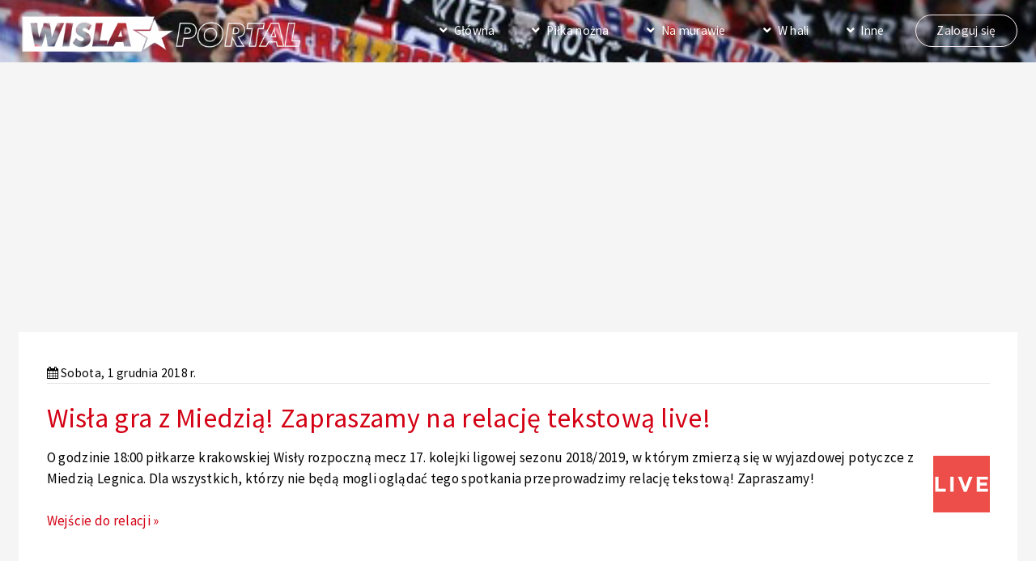

--- FILE ---
content_type: text/html
request_url: https://www.wislaportal.pl/News,35589,Wisla_gra_z_Miedzia_Zapraszamy_na_relacje_tekstowa_live
body_size: 7679
content:
<!DOCTYPE HTML>
<html>
	<head>

<meta name="verify-v1" content="gwDvi/AX9w4mQscbndcKOgLnVKMOa7Hm2o68jUbh1a0=" />
<meta http-equiv=Content-Type content="text/html; charset=iso-8859-2">
<meta name="viewport" content="width=device-width, initial-scale=1, user-scalable=no" />
<link rel="alternate" type="application/rss+xml" title="RSS Wisła Portal" href="rss.php">
<link rel="shortcut icon" href="/wisla.ico">
		
<title>Wisła gra z Miedzią! Zapraszamy na relację tekstową live!</title>
<meta property="og:image" content="photo/mini/reacja_live.png?v=1" />
<meta name="description" content="O godzinie 18:00 piłkarze krakowskiej Wisły rozpoczną mecz 17. kolejki ligowej sezonu 2018/2019, w którym zmierzą się w wyjazdowej potyczce z Miedzią Legnica. Dla wszystkich, którzy nie będą mogli oglądać tego spotkania przeprowadzimy relację tekstową! Zapraszamy!" />
			
<link rel="stylesheet" href="../web/assets/css/mainrW.css?dseF96pQxviD2f" />
<link rel="stylesheet" href="../web/inc/style_z.css?dseF96pQxviD2f" />
<link rel="stylesheet" href="https://cdnjs.cloudflare.com/ajax/libs/font-awesome/4.7.0/css/font-awesome.min.css">
<script async custom-element="amp-auto-ads" src="https://cdn.ampproject.org/v0/amp-auto-ads-0.1.js"></script>
<script async custom-element="amp-ad" src="https://cdn.ampproject.org/v0/amp-ad-0.1.js"></script>

<script async custom-element="amp-auto-ads"
        src="https://cdn.ampproject.org/v0/amp-auto-ads-0.1.js">
</script>

<!-- Google -->
<script data-ad-client="ca-pub-2155655296023294" async src="https://pagead2.googlesyndication.com/pagead/js/adsbygoogle.js"></script>
<script async src="https://fundingchoicesmessages.google.com/i/pub-2155655296023294?ers=1" nonce="u6q8E6_Bz4tNFIXsiRX68Q"></script><script nonce="u6q8E6_Bz4tNFIXsiRX68Q">(function() {function signalGooglefcPresent() {if (!window.frames['googlefcPresent']) {if (document.body) {const iframe = document.createElement('iframe'); iframe.style = 'width: 0; height: 0; border: none; z-index: -1000; left: -1000px; top: -1000px;'; iframe.style.display = 'none'; iframe.name = 'googlefcPresent'; document.body.appendChild(iframe);} else {setTimeout(signalGooglefcPresent, 0);}}}signalGooglefcPresent();})();</script>
<!-- Google -->
<script type="text/javascript" src="../js/jquery-1.4.2.min.js"></script>
		
<script>
	$(document).ready(function() {
    var delay = 1000;

    $('.btn-default').click(function(e) {
        e.preventDefault();

        // Czyść poprzednie komunikaty
        $('.message_box').html('').show();
        $('.message_box_n, .message_box_te, .message_box_tr').html('');

        var name = $('#name').val().trim();
        if (name === '') {
            $('.message_box_n').html('<span style="color:red;">Wpisz proszę swój nick...</span>');
            $('#name').focus();
            return false;
        }

        var temat = $('#temat').val().trim();
        if (temat === '') {
            $('.message_box_te').html('<span style="color:red;">Wpisz proszę temat postu...</span>');
            $('#temat').focus();
            return false;
        }

        var tresc = $('#tresc').val().trim();
        var minLength = 10;
        if (tresc.length < minLength) {
            $('.message_box_tr').html('<span style="color:red;">Treść musi zawierać co najmniej ' + minLength + ' znaków.</span>');
            $('#tresc').focus();
            return false;
        }

        var wid = $('#wid').val();
        if (wid === '') {
            $('.message_box').html('<span style="color:red;">Błąd...</span>');
            return false;
        }

        var parent_id = $('#parent_id').val();

        $.ajax({
            type: "POST",
            url: "post.php",
            data: {
                name: name,
                temat: temat,
                tresc: tresc,
                wid: wid,
                parent_id: parent_id
            },
            beforeSend: function() {
                $('.message_box').html('<img src="images/loading.gif" width="25" height="25"/>').show();
            },
            success: function(data) {
                setTimeout(function() {
                    $('.message_box').html(data).fadeIn();

                    // Czyść pola
                    $('#temat').val('');
                    $('#tresc').val('');

                    // Ukryj formularz
                    $('#divid').hide();

                    setTimeout(function() {
                        $("#divid").fadeIn();
                    }, 12000);

                    // Ukryj komunikat po 10 sek, jeśli coś się pojawiło
                    if (data.trim() !== '') {
                        setTimeout(function() {
                            $('.message_box').fadeOut();
                        }, 10000);
                    }

                }, delay);
            }
        });
    });
});
</script>


		</head>
	<body class="is-preload">

		<!-- Header -->
		
			<header id="header">

				<!-- Logo -->
					<span class="logo">
					<a href="../">
						<img src="../web/inc/logo_wislaportal_50.png" srcset="../web/inc/logo_wislaportal_25.png 100w,
						../web/inc/logo_wislaportal_25.png 200w,
						../web/inc/logo_wislaportal_50.png 320w,
						../web/inc/logo_wislaportal_50.png 400w,
						../web/inc/logo_wislaportal_50.png 640w,
						../web/inc/logo_wislaportal_75.png 800w,
						../web/inc/logo_wislaportal_75.png 1000w,
						../web/inc/logo_wislaportal_75.png 1200w,
						../web/inc/logo_wislaportal_75.png 1400w,
						../web/inc/logo_wislaportal_75.png 1800w"
						style="vertical-align: middle" border="0" alt="Wislaporal">
					</a>
					</span>

				<!-- Nav -->
					<nav id="nav">
						<ul>
							<li><a href="../" class="icon solid fa-angle-down">Główna</a>
								<ul>
								<li><a href="../old/">Klasyczna</a></li>
								</ul>
							</li>
							<li>
								<a href="../pilka/" class="icon solid fa-angle-down">Piłka nożna</a>
								<ul>
								<li><a href="../pilka/">Newsy piłkarskie</a></li>
								<li><a href="../liga/">Rozgrywki ligowe</a></li>
								<li><a href="../wislacka-kadra/">Kadra Wisły</a></li>
								<li><a href="../live/">Relacja live</a></li>
								<li><a href="../noty/">Piłkarz meczu</a></li>
								<li><a href="../transfery/">Transfery</a></li>
								</ul>
							</li>
							<li><a href="#" class="icon solid fa-angle-down">Na murawie</a>
								<ul>
								<li><a href="../rezerwy/">Rezerwy - III liga</a></li>
								<li><a href="../clj/">CLJ U-19</a></li>
								<li><a href="../clj17/">CLJ U-17</a></li>
								<li><a href="../clj16/">MLJM (U-16)</a></li>
								<li><a href="../clj15/">CLJ U-15</a></li>
								<li><a href="../pilka-kobiety/">UKS Wisła</a></li>
								<li><a href="../amp/">AMP Futbol</a></li>
								<li><a href="../bf/">Blind Football</a></li>
								</ul>
							</li>
							<li><a href="#" class="icon solid fa-angle-down">W hali</a>
								<ul>
								<li><a href="../koszykowka/">Koszykówka</a></li>
								<li><a href="../koszk/">&raquo; Basket Liga Kobiet</a></li>
								<li><a href="../koszk_klk/">&raquo; KLK</a></li>
								<li><a href="../koszm/">&raquo; II liga mężczyzn</a></li>
								<li><a href="../siatkowka/">Siatkówka</a></li>
								<li><a href="../siatka/">&raquo; I liga Młp.</a></li>
								</ul>
							</li>

							<li><a href="#" class="icon solid fa-angle-down">Inne</a>
								<ul>
									<li><a href="../archiwum/">Nasze newsy</a></li>
									<li><a href="../fotogalerie/">Fotogalerie</a></li>
									<li><a href="../wideo/">Multimedia</a></li>
									<li><a href="../wyszukiwarka/">Wyszukiwarka</a></li>
									<li><a href="../kalendarz/">Wiślacki kalendarz</a></li>
									<li><a href="../tabela-przewidywana">Przewidywana tabela</a></li>
									<li><a href="../symulacja">Symulator tabeli</a></li>
									<li><a href="../typer.html">Typer</a></li>
									<li><a href="../telewizja/">Sport w TV</a></li>
								</ul>
							</li>
							<li><a href="../logowanie/" class="button">Zaloguj się</a></li>
							<!-- li>
							<a href="#">Submenu</a>
							<ul>
								<li><a href="#">link</a></li>
							</ul>
						</li -->
						</ul>
					</nav>
		
					</header>
						<div class="reklamad">
						<script async src="https://pagead2.googlesyndication.com/pagead/js/adsbygoogle.js"></script>
						<!-- Billboard -->
						<ins class="adsbygoogle"
							 style="display:block"
							 data-ad-client="ca-pub-2155655296023294"
							 data-ad-slot="5503355114"
							 data-ad-format="auto"></ins>
						<script>
							 (adsbygoogle = window.adsbygoogle || []).push({});
						</script>
						</div>		

		<!-- Wrapper -->
			<div class="wrapper">

				<!-- Main -->
					<section class="main">

                    

			<section>
            <header>
			<div style="clear: both; border-bottom: solid 1px; border-color: rgba(144, 144, 144, 0.25);">
			<i class="fa fa-calendar" aria-hidden="true"></i> Sobota, 1 grudnia 2018 r.
			</div><br />
			<h1>Wisła gra z Miedzią! Zapraszamy na relację tekstową live!</h1>
			</header>
			<span class="image right"><img src="/photo/mini/reacja_live.png" alt="" style="margin-top: 0.5em;" /></span>

			<p style="font-size: 1.1em; text-align: justify; margin-bottom: 1.6em">O godzinie 18:00 piłkarze krakowskiej Wisły rozpoczną mecz 17. kolejki ligowej sezonu 2018/2019, w którym zmierzą się w wyjazdowej potyczce z Miedzią Legnica. Dla wszystkich, którzy nie będą mogli oglądać tego spotkania przeprowadzimy relację tekstową! Zapraszamy!</p>
			<p style="font-size: 1.1em; text-align: justify; margin-bottom: 1.6em"><a href="http://www.wislaportal.pl/relacje,0.html">Wejście do relacji &#187;</a></p>
			<p style="font-size: 1.1em; text-align: justify; margin-bottom: 1.6em"></p>

			
			<div style="clear: both; width: 100%; height: 1px;"></div>
			<hr size="1">
			
			
			<h5 style="color: gray; margin-top: 0.3em"><i class="fa fa-address-book fa-lg" aria-hidden="true"></i> &nbsp;KK</h5>
			
			<p style="margin-top: 0.3em">
			<p><h5 style="color: gray"><i class="fa fa-tags fa-lg" aria-hidden="true"></i> Tagi:</h5><ul class="icons"><li style="padding: 0.3em"><a href="/tag/Relacja live" class="button small">Relacja live</a></li><li style="padding: 0.3em"><a href="/tag/Ekstraklasa" class="button small">Ekstraklasa</a></li><li style="padding: 0.3em"><a href="/tag/Miedź Legnica" class="button small">Miedź Legnica</a></li></ul></p>
				</p>
				
				<hr>
				<h4><i class="fa fa-clone" aria-hidden="true"></i> Zobacz także:</h4>
				<ul class="actions">
				
				<li><a href="../News,35590,Sabina_Oroszova_odchodzi_z_Wisly_CANPACK" class="przycisk">&laquo; Sabína Oroszová odchodzi z Wisły CANPACK</a></li> 
				
				<li><a href="../News,35588,Wisla_zagra_dzis_w_Legnicy" class="przycisk">&laquo; Wisła zagra dziś w Legnicy</a></li> 
				
				<li><a href="../News,35586,Goraczka_transferowa_rozpoczeta_Jesus_Imaz_trafi_do_Lecha" class="przycisk">&laquo; Gorączka transferowa rozpoczęta. Jesús Imaz trafi do Lecha?</a></li> 
				
				<li><a href="../News,35585,Maciej_Stolarczyk_przed_meczem_z_Miedzia___Tak_jak_ta_liga_jest_specyficzna_tak_nie_ma_zdecydowanych_faworytow" class="przycisk">&laquo; Maciej Stolarczyk przed meczem z Miedzią: - Tak jak ta liga jest specyficzna, tak nie ma zdecydowanych faworytów</a></li> 
				
				<li><a href="../News,35593,Wygrane_derby_siatkarek_Wisly" class="przycisk">Wygrane derby siatkarek Wisły &raquo;</a></li> 
				
				<li><a href="../News,35591,Ocen_gre_wislakow_(i_nie_tylko)_w_meczu_z_Miedzia" class="przycisk">Oceń grę wiślaków (i nie tylko) w meczu z Miedzią &raquo;</a></li> 
				
				<li><a href="../News,35592,Beznadziejnie_Miedz___Wisla_2_0" class="przycisk">Beznadziejnie... Miedź - Wisła 2-0 &raquo;</a></li> 
				
				<li><a href="../News,35594,Czwarte_zwyciestwo_z_rzedu_Wawelskich_Smokow" class="przycisk">Czwarte zwycięstwo z rzędu Wawelskich Smoków! &raquo;</a></li> 
				</ul>

				<hr>
				<div style="text-align: center; clear: both;"><span class="image main">
				<a href="https://sklep.tswisla.pl" target="_blank"><img src="photo/upload/202201-TS_sklep.gif" border="0"></a>
				</span></div>

				<hr>
				<h4><i class="fa fa-clone" aria-hidden="true"></i> Najczęściej czytane w ostatnim tygodniu:</h4>
				<ul class="actions">
				
				<li><a href="../News,46759,Podsumowanie_18_kolejki_Betclic_I_Ligi" class="przycisk">&laquo; Podsumowanie 18. kolejki Betclic I Ligi</a></li> 
				
				<li><a href="../News,46790,Wstydliwe_pozegnanie_z_Pucharem_Polski_Zawisza___Wisla_4_1" class="przycisk">&laquo; Wstydliwe pożegnanie z Pucharem Polski... Zawisza - Wisła 4-1</a></li> 
				
				<li><a href="../News,46780,Wyniki_1_8_finalu_Pucharu_Polski" class="przycisk">&laquo; Wyniki 1/8 finału Pucharu Polski</a></li> 
				
				<li><a href="../News,46772,Jednostronne_widowisko_Wisla___Stal_Mielec_3_0" class="przycisk">&laquo; Jednostronne widowisko. Wisła - Stal Mielec 3-0</a></li> 
				
				<li><a href="../News,46788,Wisla_gra_z_Zawisza_Zapraszamy_na_relacje_tekstowa_live" class="przycisk">&laquo; Wisła gra z Zawiszą! Zapraszamy na relację tekstową live!</a></li> 
				
				<li><a href="../News,46791,Mariusz_Kutwa___Wypadek_przy_pracy" class="przycisk">&laquo; Mariusz Kutwa: - Wypadek przy pracy</a></li> 
				</ul> <hr size="1">
				<div style="clear: both;">
				

<script async src="https://pagead2.googlesyndication.com/pagead/js/adsbygoogle.js"></script>
				<!-- Web_pozioma -->
				<ins class="adsbygoogle"
					style="display:block"
					data-ad-client="ca-pub-2155655296023294"
					data-ad-slot="3676721367"
					data-ad-format="auto"
					data-full-width-responsive="true"></ins>
				<script>
					(adsbygoogle = window.adsbygoogle || []).push({});
				</script>
    
				</div>
				<p style="margin-top: 0.3em;">
				<h4><i class="fa fa-comments fa-lg" aria-hidden="true"></i> Dodaj komentarz:</h4>
				
				<div class="message_box" style="margin: 0.3em 0em;"> </div>

				<form method="post" action="" id="formid" onSubmit="document.getElementById('submit').disabled=true;">
				<div style="width: 90%;" id="divid">
				
							<br />Nick: <div class="message_box_n"></div>
							<input type="text" class="form-control" placeholder="Nick" id="name">
							
				
				<br />Temat: <div class="message_box_te"> </div>
				<input type="text" class="form-control" placeholder="Temat" maxlength="100" id="temat">
				
				<br />Tekst: <div class="message_box_tr"> </div>
				<textarea type="text" name="tresc" class="form-control" placeholder="Tekst" id="tresc" rows="3"></textarea>

				<input type="hidden" class="form-control" id="wid" value="35589">
				
				<input type="hidden" id="do_kogo" name="do_kogo" value="">
				<input type="hidden" id="parent_id" name="parent_id" value="">

				<!-- input type="checkbox" id="chk" name="chk">
				<label for="chk">chk</label -->

				</p>
				UWAGA:
				Dodając komentarz akceptujesz naszą <a href="../regulamin/">politykę prywatności &raquo;</a>
				oraz <a href="../regulaminkomentarzy/">regulamin komentarzy &raquo;</a>
				<br /><br />

				<button type="submit" id="submit" class="btn btn-default" onclick="submitForm()">Dodaj &raquo;</button>
				</form>
				</div>
				
                    
                    <hr size="1">
                    <div style="margin-top: 0.3em">
                    <h4>
                    <span class="fa-stack fa-lg">
                    <i class="fa fa-comments fa-stack-2x"></i>
                    <span style="font-size: 0.7em; margin-bottom: 0.1em" class="fa-stack-1x fa-inverse">5&nbsp;&nbsp;&nbsp;</span>
                    </span>
                    </i> Komentarze:</h4>
                    </div>
                    <div class="row gtr-uniform">

                    <div style="width: 30%; margin-top: 1.6em; text-align: right">
                    <h5>~~~z Podhala</h5>
                    <a id="display0Text" href="javascript:toggle0();">
                    <i aria-hidden="true" class="fa fa-info-circle fa-1x" style="font-size: 1.25em; color:gray"></i>
                    </a>

                    <br /><a href="javascript:void(0);" onclick="odpowiedzDo(468751, '~~~z Podhala');"><i class="fa fa-reply"></i></a>
                    </div>
                    
                    <div style="width: 70%; text-align: justify">
                    
                    <div class="box">
                    <h5>Widzę, że chłopaki nadal
w formie...</h5>
                    Sadlok idzie powoli na
króla strzelców...<br /><br />
                    <h6 style="text-align: right">
                    <div id="div468751">
                    
                    <a href="#" id="zapiszplus468751"><i class="fa fa-thumbs-o-up fa-2x" style="color:green"></i>
                    <span class="fa-stack fa-lg">
                    <i style="color: green" class="fa fa-comment-o fa-stack-2x"></i>
                    <span style="color: green; font-size: 0.75em" class="fa-stack-1x fa-inverse">13</span>
                    </span></a>

                    &nbsp;&nbsp;&nbsp;&nbsp;&nbsp;&nbsp;&nbsp;&nbsp;&nbsp;&nbsp;
                    
                    <a href="#" id="zapiszminus468751"><i class="fa fa-thumbs-o-down fa-2x" style="color:red"></i>
                    <span class="fa-stack fa-lg">
                    <i style="color: red;" class="fa fa-comment-o fa-stack-2x"></i>
                    <span style="color: red; font-size: 0.75em" class="fa-stack-1x fa-inverse">-6</span>
                    </span></a>
                    

                    <script>
                    function odpowiedzDo(id, nick) {
                        document.getElementById("parent_id").value = id;
                        document.getElementById("temat").value = "Odpowiedź do " + nick;
                        document.getElementById("tresc").focus();
                    }
                    </script>

                    <script language="javascript">
                    function toggle0() {
                    var ele = document.getElementById("toggle0Text");
                    var text = document.getElementById("display0Text");
                    if (ele.style.display == "block") {
                    ele.style.display = "none";
                    text.innerHTML = "<i aria-hidden=\"true\" class=\"fa fa-info-circle fa-1x\" style=\"font-size: 1.25em; color:gray\"></i>";
                    }
                    else {
                    ele.style.display = "block";
                    text.innerHTML = "<i aria-hidden=\"true\" class=\"fa fa-info-circle fa-1x\" style=\"font-size: 1.25em; color:gray\"></i>";
                    }
                    }
                    </script>

                    <div id="toggle0Text" style="display: none; color: gray"><br />
                    Post dodano: 1 grudnia 2018 r., o godzinie: 18:26.<br /> 
                    Ocena postu: 7.<br />
                    IP: 176.100.196.227 
                    
                    </div>
                    </div>

                    <script type="text/javascript">
                    $(document).ready(
                    function()
                    {
                    $("#zapiszplus468751").click(
                    function()
                    {
                                $.ajax({
                    url: "/plus/468751",
                                success: function(){
                                $("#div468751").text("Głos na plus został oddany! UWAGA: aktualizacja ocen dokonywana jest co kilka minut.");
                                }
                                });
                                return false;
                                });
                        });
                    </script>

                    <script type="text/javascript">
                    $(document).ready(
                    function()
                    {
                    $("#zapiszminus468751").click(
                    function()
                    {
                                $.ajax({
                    url: "/minus/468751",
                                success: function(){
                                $("#div468751").text("Głos na minus został oddany! UWAGA: aktualizacja ocen dokonywana jest co kilka minut.");
                                }
                                });
                                return false;
                                });
                        });
                    </script>
                
                    </h6>
                    </div>
                    
                    </div>

                    </div>
                    <div style="clear: both; height: 2em;">	</div>
                
                    <div class="row gtr-uniform">

                    <div style="width: 30%; margin-top: 1.6em; text-align: right">
                    <h5>Kosiarz</h5>
                    <a id="display1Text" href="javascript:toggle1();">
                    <i aria-hidden="true" class="fa fa-info-circle fa-1x" style="font-size: 1.25em; color:gray"></i>
                    </a>

                    <br /><a href="javascript:void(0);" onclick="odpowiedzDo(468752, 'Kosiarz');"><i class="fa fa-reply"></i></a>
                    </div>
                    
                    <div style="width: 70%; text-align: justify">
                    
                    <div class="box">
                    <h5>Nie dojechali...</h5>
                    po raz kolejny
niestety...<br /><br />
                    <h6 style="text-align: right">
                    <div id="div468752">
                    
                    <a href="#" id="zapiszplus468752"><i class="fa fa-thumbs-o-up fa-2x" style="color:green"></i>
                    <span class="fa-stack fa-lg">
                    <i style="color: green" class="fa fa-comment-o fa-stack-2x"></i>
                    <span style="color: green; font-size: 0.75em" class="fa-stack-1x fa-inverse">10</span>
                    </span></a>

                    &nbsp;&nbsp;&nbsp;&nbsp;&nbsp;&nbsp;&nbsp;&nbsp;&nbsp;&nbsp;
                    
                    <a href="#" id="zapiszminus468752"><i class="fa fa-thumbs-o-down fa-2x" style="color:red"></i>
                    <span class="fa-stack fa-lg">
                    <i style="color: red;" class="fa fa-comment-o fa-stack-2x"></i>
                    <span style="color: red; font-size: 0.75em" class="fa-stack-1x fa-inverse">-5</span>
                    </span></a>
                    

                    <script>
                    function odpowiedzDo(id, nick) {
                        document.getElementById("parent_id").value = id;
                        document.getElementById("temat").value = "Odpowiedź do " + nick;
                        document.getElementById("tresc").focus();
                    }
                    </script>

                    <script language="javascript">
                    function toggle1() {
                    var ele = document.getElementById("toggle1Text");
                    var text = document.getElementById("display1Text");
                    if (ele.style.display == "block") {
                    ele.style.display = "none";
                    text.innerHTML = "<i aria-hidden=\"true\" class=\"fa fa-info-circle fa-1x\" style=\"font-size: 1.25em; color:gray\"></i>";
                    }
                    else {
                    ele.style.display = "block";
                    text.innerHTML = "<i aria-hidden=\"true\" class=\"fa fa-info-circle fa-1x\" style=\"font-size: 1.25em; color:gray\"></i>";
                    }
                    }
                    </script>

                    <div id="toggle1Text" style="display: none; color: gray"><br />
                    Post dodano: 1 grudnia 2018 r., o godzinie: 18:49.<br /> 
                    Ocena postu: 5.<br />
                    IP: 89.68.155.190 
                    
                    </div>
                    </div>

                    <script type="text/javascript">
                    $(document).ready(
                    function()
                    {
                    $("#zapiszplus468752").click(
                    function()
                    {
                                $.ajax({
                    url: "/plus/468752",
                                success: function(){
                                $("#div468752").text("Głos na plus został oddany! UWAGA: aktualizacja ocen dokonywana jest co kilka minut.");
                                }
                                });
                                return false;
                                });
                        });
                    </script>

                    <script type="text/javascript">
                    $(document).ready(
                    function()
                    {
                    $("#zapiszminus468752").click(
                    function()
                    {
                                $.ajax({
                    url: "/minus/468752",
                                success: function(){
                                $("#div468752").text("Głos na minus został oddany! UWAGA: aktualizacja ocen dokonywana jest co kilka minut.");
                                }
                                });
                                return false;
                                });
                        });
                    </script>
                
                    </h6>
                    </div>
                    
                    </div>

                    </div>
                    <div style="clear: both; height: 2em;">	</div>
                
                    <div class="row gtr-uniform">

                    <div style="width: 30%; margin-top: 1.6em; text-align: right">
                    <h5>~~~Protest?</h5>
                    <a id="display2Text" href="javascript:toggle2();">
                    <i aria-hidden="true" class="fa fa-info-circle fa-1x" style="font-size: 1.25em; color:gray"></i>
                    </a>

                    <br /><a href="javascript:void(0);" onclick="odpowiedzDo(468753, '~~~Protest?');"><i class="fa fa-reply"></i></a>
                    </div>
                    
                    <div style="width: 70%; text-align: justify">
                    
                    <div class="box">
                    <h5>Zaczynam się zastanawiać
</h5>
                    Czy im zależy? Chyba
nie?<br /><br />
                    <h6 style="text-align: right">
                    <div id="div468753">
                    
                    <a href="#" id="zapiszplus468753"><i class="fa fa-thumbs-o-up fa-2x" style="color:green"></i>
                    <span class="fa-stack fa-lg">
                    <i style="color: green" class="fa fa-comment-o fa-stack-2x"></i>
                    <span style="color: green; font-size: 0.75em" class="fa-stack-1x fa-inverse">12</span>
                    </span></a>

                    &nbsp;&nbsp;&nbsp;&nbsp;&nbsp;&nbsp;&nbsp;&nbsp;&nbsp;&nbsp;
                    
                    <a href="#" id="zapiszminus468753"><i class="fa fa-thumbs-o-down fa-2x" style="color:red"></i>
                    <span class="fa-stack fa-lg">
                    <i style="color: red;" class="fa fa-comment-o fa-stack-2x"></i>
                    <span style="color: red; font-size: 0.75em" class="fa-stack-1x fa-inverse">-5</span>
                    </span></a>
                    

                    <script>
                    function odpowiedzDo(id, nick) {
                        document.getElementById("parent_id").value = id;
                        document.getElementById("temat").value = "Odpowiedź do " + nick;
                        document.getElementById("tresc").focus();
                    }
                    </script>

                    <script language="javascript">
                    function toggle2() {
                    var ele = document.getElementById("toggle2Text");
                    var text = document.getElementById("display2Text");
                    if (ele.style.display == "block") {
                    ele.style.display = "none";
                    text.innerHTML = "<i aria-hidden=\"true\" class=\"fa fa-info-circle fa-1x\" style=\"font-size: 1.25em; color:gray\"></i>";
                    }
                    else {
                    ele.style.display = "block";
                    text.innerHTML = "<i aria-hidden=\"true\" class=\"fa fa-info-circle fa-1x\" style=\"font-size: 1.25em; color:gray\"></i>";
                    }
                    }
                    </script>

                    <div id="toggle2Text" style="display: none; color: gray"><br />
                    Post dodano: 1 grudnia 2018 r., o godzinie: 18:55.<br /> 
                    Ocena postu: 7.<br />
                    IP: 87.207.86.13 
                    
                    </div>
                    </div>

                    <script type="text/javascript">
                    $(document).ready(
                    function()
                    {
                    $("#zapiszplus468753").click(
                    function()
                    {
                                $.ajax({
                    url: "/plus/468753",
                                success: function(){
                                $("#div468753").text("Głos na plus został oddany! UWAGA: aktualizacja ocen dokonywana jest co kilka minut.");
                                }
                                });
                                return false;
                                });
                        });
                    </script>

                    <script type="text/javascript">
                    $(document).ready(
                    function()
                    {
                    $("#zapiszminus468753").click(
                    function()
                    {
                                $.ajax({
                    url: "/minus/468753",
                                success: function(){
                                $("#div468753").text("Głos na minus został oddany! UWAGA: aktualizacja ocen dokonywana jest co kilka minut.");
                                }
                                });
                                return false;
                                });
                        });
                    </script>
                
                    </h6>
                    </div>
                    
                    </div>

                    </div>
                    <div style="clear: both; height: 2em;">	</div>
                
                    <div class="row gtr-uniform">

                    <div style="width: 30%; margin-top: 1.6em; text-align: right">
                    <h5>~~~Niki</h5>
                    <a id="display3Text" href="javascript:toggle3();">
                    <i aria-hidden="true" class="fa fa-info-circle fa-1x" style="font-size: 1.25em; color:gray"></i>
                    </a>

                    <br /><a href="javascript:void(0);" onclick="odpowiedzDo(468775, '~~~Niki');"><i class="fa fa-reply"></i></a>
                    </div>
                    
                    <div style="width: 70%; text-align: justify">
                    
                    <div class="box">
                    <h5>Tragedia w kolejnych
dwóch aktach. </h5>
                    :-( 
Nie. Nie. Nie. Jeżeli
pracodawca nie płaci -
rozwiązuje się umowę o
pracę. Proste. 
jeżeli jednak zostajesz
w pracy - rób to co do
ciebie należy. To co
widać było na boisku
dziś - to nawet nie była
pozoracja gry. Nie
funkcjonuje nic. "gra"
jest wolna,
nieprecyzyjna,
zaangażowanie
nieistniejące, mam
wrażenie że ci ludzi
widzą się na boisku po
raz pierwszy...
najgorsze jest to że
wiem żę potrafią grać
dużo, dużo lepiej. 
Wiec proszę zastanówcie
się - zostajecie i
gracie. albo droga
wolna. <br /><br />
                    <h6 style="text-align: right">
                    <div id="div468775">
                    
                    <a href="#" id="zapiszplus468775"><i class="fa fa-thumbs-o-up fa-2x" style="color:green"></i>
                    <span class="fa-stack fa-lg">
                    <i style="color: green" class="fa fa-comment-o fa-stack-2x"></i>
                    <span style="color: green; font-size: 0.75em" class="fa-stack-1x fa-inverse">11</span>
                    </span></a>

                    &nbsp;&nbsp;&nbsp;&nbsp;&nbsp;&nbsp;&nbsp;&nbsp;&nbsp;&nbsp;
                    
                    <a href="#" id="zapiszminus468775"><i class="fa fa-thumbs-o-down fa-2x" style="color:red"></i>
                    <span class="fa-stack fa-lg">
                    <i style="color: red;" class="fa fa-comment-o fa-stack-2x"></i>
                    <span style="color: red; font-size: 0.75em" class="fa-stack-1x fa-inverse">-5</span>
                    </span></a>
                    

                    <script>
                    function odpowiedzDo(id, nick) {
                        document.getElementById("parent_id").value = id;
                        document.getElementById("temat").value = "Odpowiedź do " + nick;
                        document.getElementById("tresc").focus();
                    }
                    </script>

                    <script language="javascript">
                    function toggle3() {
                    var ele = document.getElementById("toggle3Text");
                    var text = document.getElementById("display3Text");
                    if (ele.style.display == "block") {
                    ele.style.display = "none";
                    text.innerHTML = "<i aria-hidden=\"true\" class=\"fa fa-info-circle fa-1x\" style=\"font-size: 1.25em; color:gray\"></i>";
                    }
                    else {
                    ele.style.display = "block";
                    text.innerHTML = "<i aria-hidden=\"true\" class=\"fa fa-info-circle fa-1x\" style=\"font-size: 1.25em; color:gray\"></i>";
                    }
                    }
                    </script>

                    <div id="toggle3Text" style="display: none; color: gray"><br />
                    Post dodano: 1 grudnia 2018 r., o godzinie: 20:00.<br /> 
                    Ocena postu: 6.<br />
                    IP: 87.239.222.118 
                    
                    </div>
                    </div>

                    <script type="text/javascript">
                    $(document).ready(
                    function()
                    {
                    $("#zapiszplus468775").click(
                    function()
                    {
                                $.ajax({
                    url: "/plus/468775",
                                success: function(){
                                $("#div468775").text("Głos na plus został oddany! UWAGA: aktualizacja ocen dokonywana jest co kilka minut.");
                                }
                                });
                                return false;
                                });
                        });
                    </script>

                    <script type="text/javascript">
                    $(document).ready(
                    function()
                    {
                    $("#zapiszminus468775").click(
                    function()
                    {
                                $.ajax({
                    url: "/minus/468775",
                                success: function(){
                                $("#div468775").text("Głos na minus został oddany! UWAGA: aktualizacja ocen dokonywana jest co kilka minut.");
                                }
                                });
                                return false;
                                });
                        });
                    </script>
                
                    </h6>
                    </div>
                    
                    </div>

                    </div>
                    <div style="clear: both; height: 2em;">	</div>
                
                    <div class="row gtr-uniform">

                    <div style="width: 30%; margin-top: 1.6em; text-align: right">
                    <h5>~~~inek</h5>
                    <a id="display4Text" href="javascript:toggle4();">
                    <i aria-hidden="true" class="fa fa-info-circle fa-1x" style="font-size: 1.25em; color:gray"></i>
                    </a>

                    <br /><a href="javascript:void(0);" onclick="odpowiedzDo(468781, '~~~inek');"><i class="fa fa-reply"></i></a>
                    </div>
                    
                    <div style="width: 70%; text-align: justify">
                    
                    <div class="box">
                    <h5>grra</h5>
                    Dośrodkowania Pietrzaka
- katastrofa. To jest
reprezentant? <br /><br />
                    <h6 style="text-align: right">
                    <div id="div468781">
                    
                    <a href="#" id="zapiszplus468781"><i class="fa fa-thumbs-o-up fa-2x" style="color:green"></i>
                    <span class="fa-stack fa-lg">
                    <i style="color: green" class="fa fa-comment-o fa-stack-2x"></i>
                    <span style="color: green; font-size: 0.75em" class="fa-stack-1x fa-inverse">14</span>
                    </span></a>

                    &nbsp;&nbsp;&nbsp;&nbsp;&nbsp;&nbsp;&nbsp;&nbsp;&nbsp;&nbsp;
                    
                    <a href="#" id="zapiszminus468781"><i class="fa fa-thumbs-o-down fa-2x" style="color:red"></i>
                    <span class="fa-stack fa-lg">
                    <i style="color: red;" class="fa fa-comment-o fa-stack-2x"></i>
                    <span style="color: red; font-size: 0.75em" class="fa-stack-1x fa-inverse">-4</span>
                    </span></a>
                    

                    <script>
                    function odpowiedzDo(id, nick) {
                        document.getElementById("parent_id").value = id;
                        document.getElementById("temat").value = "Odpowiedź do " + nick;
                        document.getElementById("tresc").focus();
                    }
                    </script>

                    <script language="javascript">
                    function toggle4() {
                    var ele = document.getElementById("toggle4Text");
                    var text = document.getElementById("display4Text");
                    if (ele.style.display == "block") {
                    ele.style.display = "none";
                    text.innerHTML = "<i aria-hidden=\"true\" class=\"fa fa-info-circle fa-1x\" style=\"font-size: 1.25em; color:gray\"></i>";
                    }
                    else {
                    ele.style.display = "block";
                    text.innerHTML = "<i aria-hidden=\"true\" class=\"fa fa-info-circle fa-1x\" style=\"font-size: 1.25em; color:gray\"></i>";
                    }
                    }
                    </script>

                    <div id="toggle4Text" style="display: none; color: gray"><br />
                    Post dodano: 1 grudnia 2018 r., o godzinie: 20:03.<br /> 
                    Ocena postu: 10.<br />
                    IP: 78.11.224.170 
                    
                    </div>
                    </div>

                    <script type="text/javascript">
                    $(document).ready(
                    function()
                    {
                    $("#zapiszplus468781").click(
                    function()
                    {
                                $.ajax({
                    url: "/plus/468781",
                                success: function(){
                                $("#div468781").text("Głos na plus został oddany! UWAGA: aktualizacja ocen dokonywana jest co kilka minut.");
                                }
                                });
                                return false;
                                });
                        });
                    </script>

                    <script type="text/javascript">
                    $(document).ready(
                    function()
                    {
                    $("#zapiszminus468781").click(
                    function()
                    {
                                $.ajax({
                    url: "/minus/468781",
                                success: function(){
                                $("#div468781").text("Głos na minus został oddany! UWAGA: aktualizacja ocen dokonywana jest co kilka minut.");
                                }
                                });
                                return false;
                                });
                        });
                    </script>
                
                    </h6>
                    </div>
                    
                    </div>

                    </div>
                    <div style="clear: both; height: 2em;">	</div>
                
				</div>
				</section>
				

			



					</section>

			</div>

			

		<!-- Footer -->
			<footer id="footer">
				<div class="inner">
					<section class="info">
					<h5>INFORMACJA:</h5><br />
							<ul class="contact-icons">
							<li class="icon solid fa-thumb-tack" style="text-align: justify">W ramach korzystania z niniejszego serwisu internetowego informujemy,
							że używane są w nim pliki cookies, aby świadczyć usługi, statystyki, a także reklamy.
							Odwiedzanie serwisu bez zmiany standardowych ustawień przeglądarki oznacza, 
							że będą one umieszczane w Twoim urządzeniu końcowym. 
							Ustawienia swojej przeglądarki internetowej możesz zmienić.
							Jednocześnie korzystając z zasobów serwisu akceptujesz jego 
							politykę prywatności & politykę plików cookies.
							<li><a href="../regulamin/" class="button small">Więcej &raquo;</a></li>
							</ul>
					</section>
					<section class="contact">
						<h5>ZNAJDZIESZ NAS TAKŻE TUTAJ:</h5><br />
						<ul class="contact-icons">
							<li class="icon solid fa-envelope"><a href="mailto:redakcja@wislaportal.pl">redakcja@wislaportal.pl</a></li>
							<li class="icon brands fa-facebook"><a target="_blank" href="https://www.facebook.com/wislaportal/">facebook.com/wislaportal</a></li>
							<li class="icon brands fa-twitter"><a target="_blank" href="https://twitter.com/wislaportal/">twitter.com/wislaportal</a></li>
							<li class="icon solid fa-rss"><a href="../rss.html">RSS</a></li>
                            <li class="icon solid fa-laptop">
                 Strona wygenerowana w 0.0128 sek.</li>
				</ul>
					</section>
				</div>
				<div class="copyright">
				<i class="fa fa-copyright fa-lg" aria-hidden="true"></i>
                1998-2025 
                wislaportal.pl. All rights reserved.
				</div>
			</footer>

			<!-- Global site tag (gtag.js) - Google Analytics -->
			<script async src="https://www.googletagmanager.com/gtag/js?id=UA-8917233-1"></script>
			<script>
			window.dataLayer = window.dataLayer || [];
			function gtag(){dataLayer.push(arguments);}
			gtag('js', new Date());

			gtag('config', 'UA-8917233-1');
			</script>

		<!-- Scripts -->
			<script src="../web/assets/js/jquery.min.js"></script>
			<script src="../web/assets/js/jquery.dropotron.min.js"></script>
			<script src="../web/assets/js/browser.min.js"></script>
			<script src="../web/assets/js/breakpoints.min.js"></script>
			<script src="../web/assets/js/util.js"></script>
			<script src="../web/assets/js/main.js?v=3"></script>
		<!-- https://fontawesome.com/v4.7.0/icons/#new -->
			
	</body>
</html>

--- FILE ---
content_type: text/html; charset=utf-8
request_url: https://www.google.com/recaptcha/api2/aframe
body_size: 268
content:
<!DOCTYPE HTML><html><head><meta http-equiv="content-type" content="text/html; charset=UTF-8"></head><body><script nonce="EjP7_YKe3RDYi1h9YBwI1Q">/** Anti-fraud and anti-abuse applications only. See google.com/recaptcha */ try{var clients={'sodar':'https://pagead2.googlesyndication.com/pagead/sodar?'};window.addEventListener("message",function(a){try{if(a.source===window.parent){var b=JSON.parse(a.data);var c=clients[b['id']];if(c){var d=document.createElement('img');d.src=c+b['params']+'&rc='+(localStorage.getItem("rc::a")?sessionStorage.getItem("rc::b"):"");window.document.body.appendChild(d);sessionStorage.setItem("rc::e",parseInt(sessionStorage.getItem("rc::e")||0)+1);localStorage.setItem("rc::h",'1765119492211');}}}catch(b){}});window.parent.postMessage("_grecaptcha_ready", "*");}catch(b){}</script></body></html>

--- FILE ---
content_type: application/javascript; charset=utf-8
request_url: https://fundingchoicesmessages.google.com/f/AGSKWxWLe-O1W8hL-1sRJgsGu6USedONQHx6LTTVTNAEPmeBtf7-kveVFzFg080-0cbg8rU2AoyY0qhz_vS2kUPyW_y19t742l06XO-7UGY_B7KTAq1AHzrMquio4shPkVXX7s90DJ8ZvGcRMmScTpyZy2BbTtYaPXbBWmScjVEDCGbdPw7B6tDh8iBOYYgK/_/adasync./768x90-728x90.php?/delivery.php?pool_id=/ad_left.
body_size: -1290
content:
window['97ff79c9-5bc3-4bd0-ae0c-f3e9b47594e1'] = true;